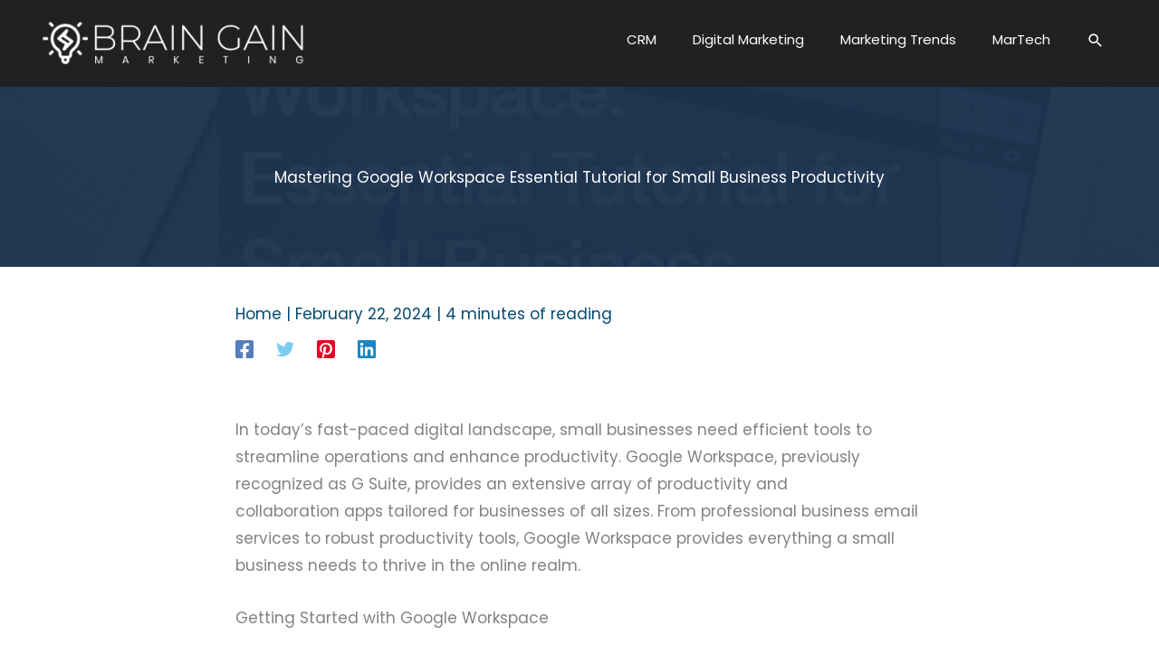

--- FILE ---
content_type: text/html; charset=utf-8
request_url: https://www.google.com/recaptcha/api2/aframe
body_size: 267
content:
<!DOCTYPE HTML><html><head><meta http-equiv="content-type" content="text/html; charset=UTF-8"></head><body><script nonce="iwjrDxiHnZCqNTINFnf1YQ">/** Anti-fraud and anti-abuse applications only. See google.com/recaptcha */ try{var clients={'sodar':'https://pagead2.googlesyndication.com/pagead/sodar?'};window.addEventListener("message",function(a){try{if(a.source===window.parent){var b=JSON.parse(a.data);var c=clients[b['id']];if(c){var d=document.createElement('img');d.src=c+b['params']+'&rc='+(localStorage.getItem("rc::a")?sessionStorage.getItem("rc::b"):"");window.document.body.appendChild(d);sessionStorage.setItem("rc::e",parseInt(sessionStorage.getItem("rc::e")||0)+1);localStorage.setItem("rc::h",'1768682866340');}}}catch(b){}});window.parent.postMessage("_grecaptcha_ready", "*");}catch(b){}</script></body></html>